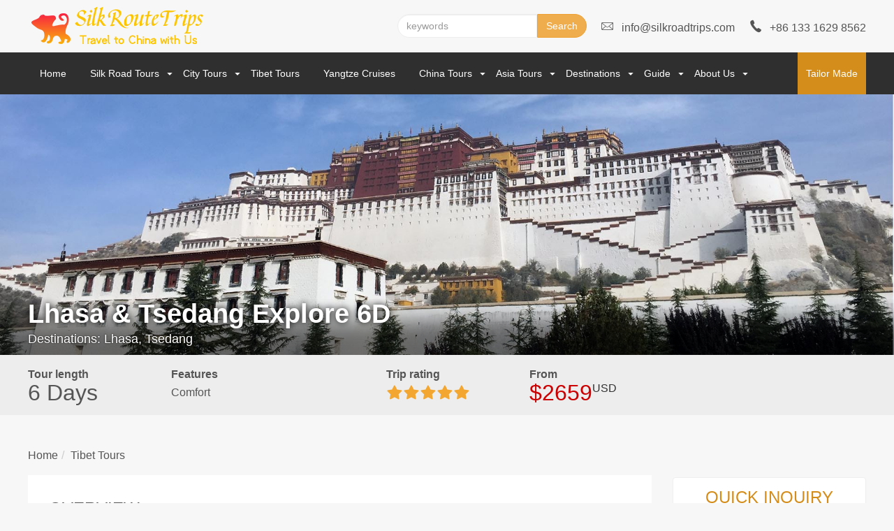

--- FILE ---
content_type: text/html; charset=utf-8
request_url: https://www.silkroadtrips.com/tibet-tours/lhasa-tsedang-explore-6d.html
body_size: 7935
content:
<!DOCTYPE html><html lang="en"><head><meta charset="UTF-8"><meta http-equiv="X-UA-Compatible" content="IE=edge"><meta name="viewport" content="width=device-width, initial-scale=1, maximum-scale=1, user-scalable=no"><title>Lhasa to Tsedang 6-day tour-SilkRoadTrips</title><meta name="keywords" content="Tibet 6-day tour, Lhasa to Tsedang tour"><meta name="description" content="Small or private tour from Lhasa to Tsedang for 6 days"><link rel="stylesheet" href="/min/?f=/static/bootstrap/css/bootstrap.min.css,/static/css/main.css"><script type="text/javascript">
/**
 * 技术支持:litour.cn
 * QQ： 4474009 
 * 微信：ayuday
 */
//全局变量
var GV = {
    ROOT: "/",
    WEB_ROOT: "/",
    JS_ROOT: "static/js/"
};
</script><script type="application/ld+json">{
  "@context": "http://schema.org",
  "@type": "BreadcrumbList",
  "itemListElement": [
    {
      "@type": "ListItem",
      "position": 1,
      "item": {
        "@id": "https://www.silkroadtrips.com", "name": "Home"
      }
    },
    {
      "@type": "ListItem",
      "position": 2,
      "item": {
        "@id": "/tour/list/index/id/106.html", "name": "Tibet Tours"
      }
    }
 ]
}
</script><script type="application/ld+json">
[
    {
      "@context": "http://schema.org",
      "@type": "Product",
      "@id": "Tour106",
      "image":"https://www.silkroadtrips.com/img/lhasa/sera-temple/sera-temple-1.jpg",
      "name": "Lhasa to Tsedang 6-day tour",
      "description": "Small or private tour from Lhasa to Tsedang for 6 days",
      "url": "https://www.silkroadtrips.com/tour/list/index/id/106.html",
      "sku": "999",
      "mpn": "38",
      "brand" : {
        "@type" : "Brand",
        "name" : "SilkRoadTrips"
      },
      "offers": {
        "@type":"Offer",
        "price": "2659",
        "priceCurrency": "USD",
        "url": "https://www.silkroadtrips.com/tour/list/index/id/106.html",
        "availability":"https://schema.org/InStock",
        "priceValidUntil": "2027-01-05"
      },
      "aggregateRating": {
          "@type": "AggregateRating",
          "ratingValue": "5.0",
          "reviewCount": "6969"
      },
      "review": {
          "@type": "Review",
          "reviewRating": {
              "@type": "Rating",
              "ratingValue": "5",
              "bestRating": "5"
          },
          "author": {
              "@type": "Person",
              "name": "Ayumi"
          }
      }
    }
];
</script><script src="/min/?f=/static/js/jquery.min.js,/static/js/jquery.lazyload.min.js,/static/js/main.js"></script></head><body class="gray"><div class="head-top hidden-xs"><div class="container"><a href="/" class="logo"><img src="/static/images/logo2.png" alt="SilkRoadTrips"></a><ul class="contact-ico"><li><i class="antfont ant-email"></i>info@silkroadtrips.com</li><li><i class="antfont ant-tel"></i>+86 133 1629 8562</li></ul><div class="searchbox hidden-xs"><input type="text" name="keyword" class="form-control required" value="" placeholder="keywords"><span class="btn btn-warning search-btn">Search</span></div></div></div><div class="nav navbox"><div class="container"><ul class="navpan hidden-xs"><li><a href="/">Home</a></li><li class="drop-down"><a href="https://www.silkroadtrips.com/china-silk-road-tours/">Silk Road Tours</a><ul><li><a href="https://www.silkroadtrips.com/classic-silk-road-tours/">Classic Silk Road Tours</a></li><li><a href="https://www.silkroadtrips.com/silk-road-tours-by-train/">Silk Road Tours by Train</a></li><li><a href="/tour/list/index/id/5/">Silk Road Luxurious Tours</a></li><li><a href="https://www.silkroadtrips.com/silk-road-in-depth-tours/">Silk Road in Depth Tours</a></li><li><a href="https://www.silkroadtrips.com/silk-road-budget-tours/">Silk Road Budget Tours</a></li></ul></li><li class="drop-down"><a href="https://www.silkroadtrips.com/city-tours/">City Tours</a><ul><li><a href="https://www.silkroadtrips.com/guangzhou-city-tours/">Guangzhou City Tours</a></li><li><a href="https://www.silkroadtrips.com/beijing-city-tours/">Beijing City Tours</a></li><li><a href="https://www.silkroadtrips.com/xian-city-tours/">Xian City Tours</a></li><li><a href="https://www.silkroadtrips.com/shanghai-city-tours/">Shanghai City Tours</a></li><li><a href="https://www.silkroadtrips.com/guilin-city-tours/">Guilin City Tours</a></li><li><a href="https://www.silkroadtrips.com/dunhuang-city-tours/">Dunhuang City Tours</a></li><li><a href="https://www.silkroadtrips.com/urumqi-city-tours/">Urumqi City Tours</a></li><li><a href="https://www.silkroadtrips.com/kashgar-city-tours/"> Kashgar City Tours</a></li><li><a href="https://www.silkroadtrips.com/shenzhen-city-tours/">Shenzhen City Tours</a></li><li><a href="https://www.silkroadtrips.com/chongqing-city-tours/">Chongqing City Tours</a></li><li><a href="https://www.silkroadtrips.com/chengdu-city-tours/">Chengdu City Tours</a></li></ul></li><li><a href="https://www.silkroadtrips.com/tibet-tours/">Tibet Tours</a></li><li><a href="https://www.silkroadtrips.com/yangtze-cruises/">Yangtze Cruises</a></li><li class="drop-down"><a href="https://www.silkroadtrips.com/china-tours/">China Tours</a><ul class="small" style="width: 280px"><li><a href="https://www.silkroadtrips.com/popular-china-tours/">Popular China Tours</a></li><li><a href="https://www.silkroadtrips.com/china-small-group-tours/">China Small Group Tours</a></li><li><a href="https://www.silkroadtrips.com/china-private-tours/">China Private Tours</a></li><li><a href="https://www.silkroadtrips.com/private-day-tours/">Private Day Tours</a></li></ul></li><li class="drop-down"><a href="#">Asia Tours</a><ul class="small" style="width: 280px"><li><a href="https://www.silkroadtrips.com/thailand-tours/">Thailand Tours</a></li><li><a href="https://www.silkroadtrips.com/bali-tours/">Bali Tours</a></li><li><a href="https://www.silkroadtrips.com/vietnam_tours/">Vietnam Tours</a></li><li><a href="https://www.silkroadtrips.com/cambodia_tours/">Cambodia Tours</a></li><li><a href="https://www.silkroadtrips.com/nepal_tours/">Nepal Tours</a></li></ul></li><li class="drop-down"><a href="/destination/">Destinations</a><ul class="small"><li><a href="https://www.silkroadtrips.com/beijing/">Beijing</a></li><li><a href="https://www.silkroadtrips.com/chengdu/">Chengdu</a></li><li><a href="https://www.silkroadtrips.com/chongqing/">Chongqing</a></li><li><a href="https://www.silkroadtrips.com/dunhuang/">Dunhuang</a></li><li><a href="https://www.silkroadtrips.com/guangzhou/">Guangzhou</a></li><li><a href="https://www.silkroadtrips.com/guilin/">Guilin</a></li><li><a href="https://www.silkroadtrips.com/guiyang/">Guiyang</a></li><li><a href="https://www.silkroadtrips.com/hongkong/">HongKong</a></li><li><a href="https://www.silkroadtrips.com/kunming/">Kunming</a></li><li><a href="https://www.silkroadtrips.com/kashgar/">Kashgar</a></li><li><a href="https://www.silkroadtrips.com/lanzhou/">Lanzhou</a></li><li><a href="https://www.silkroadtrips.com/lijiang/">Lijiang</a></li><li><a href="https://www.silkroadtrips.com/shanghai/">Shanghai</a></li><li><a href="https://www.silkroadtrips.com/shenzhen/">Shenzhen</a></li><li><a href="https://www.silkroadtrips.com/taiyuan/">Taiyuan</a></li><li><a href="https://www.silkroadtrips.com/tibet/">Tibet</a></li><li><a href="https://www.silkroadtrips.com/turpan/">Turpan</a></li><li><a href="https://www.silkroadtrips.com/urumqi/">Urumqi</a></li><li><a href="https://www.silkroadtrips.com/xian/">Xian</a></li><li><a href="https://www.silkroadtrips.com/xining/">Xining</a></li><li><a href="https://www.silkroadtrips.com/zhangjiajie/">Zhangjiajie</a></li></ul></li><li class="drop-down"><a href="javacript:;">Guide</a><ul class="small" style="width: 220px"><li><a href="https://www.silkroadtrips.com/travel-faqs/">Travel FAQs</a></li><li><a href="https://www.silkroadtrips.com/china-permit-visa/">China Permit & Visa</a></li><li><a href="https://www.silkroadtrips.com/food-dinning/">Food & Dinning</a></li><li><a href="https://www.silkroadtrips.com/travel-info/">Travel Info</a></li><li><a href="https://www.silkroadtrips.com/travel-insurance/">Travel Insurance</a></li></ul></li><li class="drop-down"><a href="https://www.silkroadtrips.com/aboutus/">About Us</a><ul class="small" style="width: 220px"><li><a href="https://www.silkroadtrips.com/aboutus/contact-us.html">Contact Us</a></li><li><a href="https://www.silkroadtrips.com/aboutus/about-us.html">About us</a></li><li><a href="https://www.silkroadtrips.com/aboutus/how-to-pay.html">How to pay</a></li><li><a href="https://www.silkroadtrips.com/aboutus/how-to-book.html">How to book </a></li><li><a href="https://www.silkroadtrips.com/aboutus/why-choose-us.html">Why choose us</a></li><li><a href="https://www.silkroadtrips.com/aboutus/terms-and-conditions.html">Terms and Conditions</a></li><li><a href="https://www.silkroadtrips.com/aboutus/cancellation-policy.html">Cancellation Policy</a></li><li><a href="https://www.silkroadtrips.com/aboutus/privacy-policy.html">Privacy Policy</a></li><li><a href="https://www.silkroadtrips.com/aboutus/payment-policy.html">Payment Policy</a></li></ul></li><li class="made"><a href="https://www.silkroadtrips.com/customize.html" class="btn-link">Tailor Made</a></li></ul></div><div class="slogo visible-xs"><a href="/"><img src="/static/images/logo2.png" alt="SilkRoadTrips"></a></div><button class="navbar-toggle collapsed" type="button" data-toggle="collapse" data-target="#bs-navbar" aria-controls="bs-navbar" aria-expanded="false"><span class="sr-only">Toggle navigation</span><span class="icon-bar"></span><span class="icon-bar"></span><span class="icon-bar"></span></button></div><!-- end nav --><div class="sidebar visible-xs" id="bs-navbar"><span class="closed">✕</span><div class="searchbox"><input type="text" name="keyword" class="form-control required" value="" placeholder="keywords"><span class="antfont ant-sousuo search-btn"></span></div><ul><li><a href="/">Home</a></li><li class="sidebar-down"><a href="https://www.silkroadtrips.com/china-silk-road-tours.html">Silk Road Tours</a><ul><li><a href="https://www.silkroadtrips.com/classic-silk-road-tours/">Classic Silk Road Tours</a></li><li><a href="https://www.silkroadtrips.com/silk-road-tours-by-train/">Silk Road Tours by Train</a></li><li><a href="/tour/list/index/id/5/">Silk Road Luxurious Tours</a></li><li><a href="https://www.silkroadtrips.com/silk-road-in-depth-tours/">Silk Road in Depth Tours</a></li><li><a href="https://www.silkroadtrips.com/silk-road-budget-tours/">Silk Road Budget Tours</a></li></ul></li><li class="sidebar-down"><a href="https://www.silkroadtrips.com/city-tours/">City Tours</a><ul><li><a href="https://www.silkroadtrips.com/guangzhou-city-tours/">Guangzhou City Tours</a></li><li><a href="https://www.silkroadtrips.com/beijing-city-tours/">Beijing City Tours</a></li><li><a href="https://www.silkroadtrips.com/xian-city-tours/">Xian City Tours</a></li><li><a href="https://www.silkroadtrips.com/shanghai-city-tours/">Shanghai City Tours</a></li><li><a href="https://www.silkroadtrips.com/guilin-city-tours/">Guilin City Tours</a></li><li><a href="https://www.silkroadtrips.com/dunhuang-city-tours/">Dunhuang City Tours</a></li><li><a href="https://www.silkroadtrips.com/urumqi-city-tours/">Urumqi City Tours</a></li><li><a href="https://www.silkroadtrips.com/kashgar-city-tours/"> Kashgar City Tours</a></li><li><a href="https://www.silkroadtrips.com/shenzhen-city-tours/">Shenzhen City Tours</a></li><li><a href="https://www.silkroadtrips.com/chongqing-city-tours/">Chongqing City Tours</a></li><li><a href="https://www.silkroadtrips.com/chengdu-city-tours/">Chengdu City Tours</a></li></ul></li><li><a href="https://www.silkroadtrips.com/tibet-tours/">Tibet Tours</a></li><li><a href="https://www.silkroadtrips.com/yangtze-cruises/">Yangtze Cruises Tours</a></li><li class="sidebar-down"><a href="https://www.silkroadtrips.com/china-tours.html">China Tours</a><ul ><li><a href="https://www.silkroadtrips.com/popular-china-tours/">Popular China Tours</a></li><li><a href="https://www.silkroadtrips.com/china-small-group-tours/">China Small Group Tours</a></li><li><a href="https://www.silkroadtrips.com/china-private-tours/">China Private Tours</a></li><li><a href="https://www.silkroadtrips.com/private-day-tours/">Private Day Tours</a></li></ul></li><li class="sidebar-down"><a href="#">Asia Tours</a><ul><li><a href="https://www.silkroadtrips.com/thailand-tours/">Thailand Tours</a></li><li><a href="https://www.silkroadtrips.com/bali-tours/">Bali Tours</a></li><li><a href="https://www.silkroadtrips.com/vietnam_tours/">Vietnam Tours</a></li><li><a href="https://www.silkroadtrips.com/cambodia_tours/">Cambodia Tours</a></li><li><a href="https://www.silkroadtrips.com/nepal_tours/">Nepal Tours</a></li></ul></li><li><a href="/destination/">Destinations</a></li><li><a href="https://www.silkroadtrips.com/customize.html">Customize your trip</a></li><li><a href="https://www.silkroadtrips.com/aboutus/">About Us</a></li></ul><div class="contact-pan"><p>
                Tel: +86 133 1629 8562<br> Email：info@silkroadtrips.com
            </p></div></div><div class="banner"><img src="/upload/default/20191216/7fe73c48132d9e9005b695ab03674fd9.jpg" alt="Tibet Tours"><div class="banner-title container"><h1>Lhasa & Tsedang Explore 6D</h1><p class="des">Destinations: Lhasa, Tsedang</p></div></div><div class="banner-info"><div class="container"><div class="row"><div class="col-xs-12 col-sm-2"><strong>Tour length </strong><div class="tour-day">6                    Days
                </div></div><div class="col-xs-12 col-sm-3"><strong>Features</strong><div class="tour-style">Comfort</div></div><div class="hidden-xs col-sm-2"><strong>Trip rating</strong><div class="tour-rating"><span class="rating"></span></div></div><div class="col-xs-12 col-sm-2"><strong>From</strong><div class="tour-price">
                    $2659<sup class="currency">USD</sup></div></div><!-- <div class="col-xs-12 col-sm-3"><a href="/inquiry/index/book.html?id=106" class="btn-green big">Book Now</a></div> --></div></div></div><div class="container"><div class="row"><ul class="breadcrumb"><li><a href="/">Home</a></li><li><a href="https://www.silkroadtrips.com/tibet-tours/">Tibet Tours</a></li></ul><div class="col-md-9"><div class="bgbox"><div class="tourbox" id="overview"><h2 class="tour-box-tit">OVERVIEW</h2><div class="tourbox-c"><p>Lhasa and Tsedang are old and new capitals for Tibet, this 6-day tour will let you explore the colorful temples, market and enjoy the plateau landscape. Moreover, you will meet the nice local Tibetan guide and local people. Please note you need to book the tour at least 15 days before your tour, so that we can have enough time to appy your Tibet Permit.</p></div></div><div class="tourbox" id="itinerary"><h2 class="tour-box-tit">ITINERARY</h2><div class="tourbox-c"><div class="day-box"><h3 class="day-tit"><em>Day 1</em>Lhasa arrival transfer</h3><div class="day-content"><i class="antfont ant-tupian"></i><p>Welcome to Lhasa, the capital city of Tibet. Upon arrival, you will be met and transferred to your Lhasa hotel. You can take a rest for the rest of today for acclimatization the high altitude 3600 meter in Lhasa.</p></div><div class="day-hotel"><i class="antfont ant-jiaotong"></i><strong>Transport: </strong>Private vehicle  </div><div class="day-hotel"><i class="antfont ant-zhusuxinxi"></i><strong>Accommodation: </strong>Overnight in Lhasa</div><div class="photo"><ul><li><a href="/upload/tour/20240310/364a16b71a7a8695fee16b1a5516db1b.jpg" data-lightbox="attlist" data-title="Lhasa"><img data-original="/upload/tour/20240310/364a16b71a7a8695fee16b1a5516db1b.jpg" alt="Lhasa" class="img-responsive" src="/static/images/grey.gif" style="display: block;"><p>Lhasa</p></a></li><li><a href="/upload/tour/20240310/bf6fb29c6dc4e35efc49da34b421b0e7.jpg" data-lightbox="attlist" data-title="Lhasa"><img data-original="/upload/tour/20240310/bf6fb29c6dc4e35efc49da34b421b0e7.jpg" alt="Lhasa" class="img-responsive" src="/static/images/grey.gif" style="display: block;"><p>Lhasa</p></a></li></ul></div></div><div class="day-box"><h3 class="day-tit"><em>Day 2</em>Lhasa city tour for Potala, Jakhang and Barkhor Street</h3><div class="day-content"><i class="antfont ant-tupian"></i>
<p>Today you will visit the famous <a href="/tibet/attraction/potala-palace-in-lhasa.html" target="_blank" title="Potala Palace" style="white-space: normal;">Potala Palace</a>, <a href="/tibet/attraction/jokhang-temple.html" target="_blank" title="Jokhang temple" style="white-space: normal;">Jokhang Temple</a> and <a href="/tibet/attraction/bakhor-street.html" target="_blank" title="Barkhor Street" style="white-space: normal;">Barkhor Street</a>. Potala Palace was first built in the 7th century by the famous Tibetan king—Songtsen Gampo. The current one was built by the 5th Dalai Lama in the 17th century. The Potala is divided into Red Palace and White Palace. The red palace was for religious use and the white one for political use. It takes the whole morning to visit Potala Palace.</p>
<p>Then you will have lunch at the local restaurant.</p>
<p>Afterwards you will walk to visit Jokhang Monastery that is situated in the old section of Lhasa, which was built in the 7th century AD by king Songtsen Gampo. It is the most sacred place in Tibet as it houses the sculpture of 12-year-old Sakyamuni that was brought by Wencheng Princess in the7th century.</p>
<p>Barkhor street is a big free market around Jokhang Monastery where you can purchase all sorts of Tibetan souvenirs. Barkhor Streets is also an essential pilgrim route.</p>
</div><div class="day-hotel"><i class="antfont ant-jiaotong"></i><strong>Transport: </strong>Private vehicle  </div><div class="day-hotel"><i class="antfont ant-zhusuxinxi"></i><strong>Accommodation: </strong>Overnight in Lhasa</div><div class="day-meal"><i class="antfont ant-canju"></i><strong>Meals: </strong>Breakfast, Lunch</div><div class="photo"><ul><li><a href="/img/lhasa/potala-palace/potala-palace-3.jpg" data-lightbox="attlist" data-title="Potala Palace"><img data-original="/img/lhasa/potala-palace/potala-palace-3.jpg" alt="Potala Palace" class="img-responsive" src="/static/images/grey.gif" style="display: block;"><p>Potala Palace</p></a></li><li><a href="/upload/tour/20190906/83fbedfd9055927e9d0918a00dd07448.jpg" data-lightbox="attlist" data-title="Jokhang Temple"><img data-original="/upload/tour/20190906/83fbedfd9055927e9d0918a00dd07448.jpg" alt="Jokhang Temple" class="img-responsive" src="/static/images/grey.gif" style="display: block;"><p>Jokhang Temple</p></a></li></ul></div></div><div class="day-box"><h3 class="day-tit"><em>Day 3</em>Lhasa city tour for Drepung Monastery, Sera Monastery and the Norbulingka Park</h3><div class="day-content"><i class="antfont ant-tupian"></i>
<p>Today you will visit <a href="/tibet/attraction/drepung-monastery.html" target="_blank" title="Drepung Monastery" style="white-space: normal;">Drepung Monastery</a>, <a href="/tibet/attraction/sera-monastery.html" target="_blank" title="Sera Monastery" style="white-space: normal;">Sera Monastery</a> and the Norbulingka Park.“Drepung” in Tibetan means "the hill of rice". The white Monastery looks like a big hill of rice which is situated halfway up Mt Ganpoi Uze in the western suburbs of Lhasa. It was founded in 1416 by Jamyang Choje, a Disciple of Trongkhaba, founder of the Yellow Hat sect. The monastery, occupying an area of 250,000 square meters with 7700 lamas in the past, is the largest monastery in Asia. </p>
<p>Sera in Tibetan means "Haistone", legend tells that it hailed during the foundation of this famous monastery. It is situated at the foot of Mt. Peibuqie in the northern suburb of Lhasa. Sera monastery was founded in 1419 by Jamchen Choje, another disciple of Tsongkaba. It used to accommodate 5500 lamas in its golden age, and is proud of its glorious history during The Ming Dynasty. </p>
<p><a href="/tibet/attraction/norbulingka.html" target="_blank" title="Norbulingka">Norbulingka</a> park, known as Jewel Park, was the site of the Dalai Lamas' summer palace. It is situated one kilometer west of the Potala Palace and covers a total area of 360,000 square meters. In 1752, the 7th Dalai Lama built the first palace in this park, and Norbulingka has become the summer palace since then for successive Dalai lamas to carry out their political and religious activities during the summer season.</p>
</div><div class="day-hotel"><i class="antfont ant-jiaotong"></i><strong>Transport: </strong>Private vehicle  </div><div class="day-hotel"><i class="antfont ant-zhusuxinxi"></i><strong>Accommodation: </strong>Overnight in Lhasa</div><div class="day-meal"><i class="antfont ant-canju"></i><strong>Meals: </strong>Breakfast, Lunch</div><div class="photo"><ul><li><a href="/img/lhasa/sera-temple/sera-temple-1.jpg" data-lightbox="attlist" data-title="Sera Temple"><img data-original="/img/lhasa/sera-temple/sera-temple-1.jpg" alt="Sera Temple" class="img-responsive" src="/static/images/grey.gif" style="display: block;"><p>Sera Temple</p></a></li><li><a href="/upload/tour/20200221/5799f2c2b12dd675ba7351880dcd65c9.jpg" data-lightbox="attlist" data-title="Drepung Monastery"><img data-original="/upload/tour/20200221/5799f2c2b12dd675ba7351880dcd65c9.jpg" alt="Drepung Monastery" class="img-responsive" src="/static/images/grey.gif" style="display: block;"><p>Drepung Monastery</p></a></li></ul></div></div><div class="day-box"><h3 class="day-tit"><em>Day 4</em>Lhasa drive to Tsdang Samye Monastery </h3><div class="day-content"><i class="antfont ant-tupian"></i>
<p>Today we will drive 4 hours to Samye Monastery. Situated in the north bank of the Yarlong Tsangpo(Brhamaputra)river, this monastery was built in 779 A.D, and presided over and constructed by Padmasambava and Trisong Detsen. It is the first monastery allowing tonsured monks to become real Buddhists. </p>
<p>In the afternoon, get back to Tsedang&amp; visit Yumbu Lhakhang, which was first built by Nyatri Tsenpo, the first Tibetan king at the beginning of the 2nd century B.C..</p>
</div><div class="day-hotel"><i class="antfont ant-jiaotong"></i><strong>Transport: </strong>Private vehicle  </div><div class="day-hotel"><i class="antfont ant-zhusuxinxi"></i><strong>Accommodation: </strong>Overnight in Tsedang</div><div class="day-meal"><i class="antfont ant-canju"></i><strong>Meals: </strong>Breakfast, Lunch</div><div class="photo"><ul><li><a href="/upload/tour/20190906/77c3bb09eaf7939632b1008380856e22.jpg" data-lightbox="attlist" data-title="Palcho Monastery Pagoda"><img data-original="/upload/tour/20190906/77c3bb09eaf7939632b1008380856e22.jpg" alt="Palcho Monastery Pagoda" class="img-responsive" src="/static/images/grey.gif" style="display: block;"><p>Palcho Monastery Pagoda</p></a></li><li><a href="/upload/tour/20190906/3d4bb974a2b1a76d24bb76054251058b.jpg" data-lightbox="attlist" data-title="Statue in Palcho Monastery"><img data-original="/upload/tour/20190906/3d4bb974a2b1a76d24bb76054251058b.jpg" alt="Statue in Palcho Monastery" class="img-responsive" src="/static/images/grey.gif" style="display: block;"><p>Statue In Palcho Monastery</p></a></li></ul></div></div><div class="day-box"><h3 class="day-tit"><em>Day 5</em>Tsedang Tour to Trandruk Temple</h3><div class="day-content"><i class="antfont ant-tupian"></i>
<p>Today you will take a ride to Trandruk Temple which is situated beside the road on the east bank of the Yarlung River in Nedong County. Trandruk Temple was built in the 7th century by King Song Gampo. The tombs of the Tibetan kings are located here. It is believed that all the early Tibetan kings are buried here. Today only 9 of them are still visible. </p>
<p>Its remaining glory is the Pearl Thangka, an image of King Songtsen Gampo's wife, Princess Wencheng, as the White Tara, created from thousands of tiny pearls meticulously sewn onto a pink background. This is in the central chapel upstairs, which also houses an original statue of Padmasambhava at the age of eight.</p>
</div><div class="day-hotel"><i class="antfont ant-jiaotong"></i><strong>Transport: </strong>Private vehicle  </div><div class="day-hotel"><i class="antfont ant-zhusuxinxi"></i><strong>Accommodation: </strong>Overnight in Tsedang</div><div class="day-meal"><i class="antfont ant-canju"></i><strong>Meals: </strong>Breakfast, Lunch</div></div><div class="day-box"><h3 class="day-tit"><em>Day 6</em>Departing from Tsedang</h3><div class="day-content"><i class="antfont ant-tupian"></i><p>Transfer to Lhasa airport Take a flight to your next destination, where the wonderful Tibet tour concludes.</p></div><div class="day-hotel"><i class="antfont ant-jiaotong"></i><strong>Transport: </strong>Private vehicle  </div><div class="day-hotel"><i class="antfont ant-zhusuxinxi"></i><strong>Accommodation: </strong></div><div class="day-meal"><i class="antfont ant-canju"></i><strong>Meals: </strong>Breakfast</div></div></div></div><div class="tourbox" id="include"><h2 class="tour-box-tit">INCLUDED</h2><div class="tourbox-c">
<p>Group Size: 1--15 pax </p>
<p>Travel Season: April - Nov.</p>
<p>Accommodation: 4-star hotel </p>
<p>Transport: Chartered car </p>
<p>Flights: N/A</p>
<p>Meals: Listed </p>
<p>Guide: English-speaking guides</p>
<p>Entrance Fees: Sites stated</p>
<p>Tibet Travel Permit: Included</p>
</div></div><div class="tourbox" id="exclude"><h2 class="tour-box-tit">EXCLUDED</h2><div class="tourbox-c"><p>Gratuities<br></p></div></div><div class="tourbox" id="note"><h2 class="tour-box-tit">TRIP NOTES</h2><div class="tourbox-c"><p>China Visa and Tibet Travel Permit are required.</p></div></div></div><!-- end bgbox --></div><div class="col-md-3"><div class="affix-box leftnav"><a name="inquiry"></a><!-- QUICK INQUIRY --><div class="quick-inquiry"><form id="quick-inquiry-form"><div class="quick-info"><span class="quick-tit">QUICK INQUIRY</span><span>Are you interested in our tour? <br>                                The tour can be tailored.</span></div><div class="form-group"><span class="antfont ant-qingdan"></span><input name="name" type="text" class="form-control required" data-msg="full name is required" value="" placeholder="Full name"></div><div class="form-group"><span class="antfont ant-email"></span><input name="email" type="text"  class="form-control required" data-msg="name is required" value="" placeholder="Email"></div><div class="form-group"><span class="antfont ant-user"></span><input name="adult" type="number"  class="form-control required" value="" data-msg="Adult number is required" placeholder="Adult number" min="1"></div><div class="form-group"><span class="antfont ant-time"></span><input type="text" name="start_date" value="" data-msg="Travel date is required" class="form-control datepicker required" placeholder="Travel Date" autocomplete="off"></div><div class="form-group"><textarea id="content" name="content" class="form-control" placeholder="Tell us your tour ideas: where to visit, how many people and days... "></textarea></div><input type="submit" value="Send My Inquiry" class="btn btn-primary btn-block inquiry-btn"></form></div><!-- end QUICK INQUIRY --><a name="bokun"></a><div class="bokun"><!-- <div class="title">Book Now</div> --><script type="text/javascript" src="https://widgets.bokun.io/assets/javascripts/apps/build/BokunWidgetsLoader.js?bookingChannelUUID=1159ef3b-d54e-48f2-a9d0-173042a0b870" async></script>
     
    <div class="bokunWidget" data-src="https://widgets.bokun.io/online-sales/1159ef3b-d54e-48f2-a9d0-173042a0b870/experience-calendar/46468"></div>
    <noscript>Please enable javascript in your browser to book</noscript>
</div><!-- <input type="hidden" id="from_url" name="from_url" value="https://www.silkroadtrips.com/tibet-tours/lhasa-tsedang-explore-6d.html"> --><div class="ta-box"><div id="TA_selfserveprop791" class="TA_selfserveprop"><ul id="Av2qJP" class="TA_links kR0Ozg4otgYY"><li id="eFl1e2ImaC" class="QraVWWEI"><a target="_blank" href="https://www.tripadvisor.com/"><img src="https://www.tripadvisor.com/img/cdsi/img2/branding/150_logo-11900-2.png" alt="TripAdvisor" /></a></li></ul></div><script async src="https://www.jscache.com/wejs?wtype=selfserveprop&amp;uniq=791&amp;locationId=10085165&amp;lang=en_US&amp;rating=true&amp;nreviews=5&amp;writereviewlink=true&amp;popIdx=true&amp;iswide=false&amp;border=true&amp;display_version=2" data-loadtrk onload="this.loadtrk=true"></script></div></div></div><!-- end left --></div></div><!-- end container --><div class="footer"><div class="footer-link"><div class="container"><div class="col-md-2"><h5>About Us</h5><ul><li><a href="https://www.silkroadtrips.com/aboutus/about-us.html">About us</a></li><li><a href="https://www.silkroadtrips.com/aboutus/contact-us.html">Contact Us</a></li><li><a href="https://www.silkroadtrips.com/aboutus/terms-and-conditions.html">Terms and Conditions</a></li><li><a href="https://www.silkroadtrips.com/aboutus/how-to-pay.html">How to pay</a></li><li><a href="https://www.silkroadtrips.com/aboutus/why-choose-us.html">Why choose us</a></li><li><a href="https://www.silkroadtrips.com/aboutus/how-to-book.html">How to book </a></li><li><a href="https://www.silkroadtrips.com/aboutus/cancellation-policy.html">Cancellation Policy</a></li><li><a href="https://www.silkroadtrips.com/aboutus/privacy-policy.html">Privacy Policy</a></li><li><a href="https://www.silkroadtrips.com/aboutus/payment-policy.html">Payment Policy</a></li></ul></div><div class="col-md-3"><h5>Silk Road Tours</h5><ul><li><a href="https://www.silkroadtrips.com/classic-silk-road-tours/">Classic Silk Road Tours</a></li><li><a href="https://www.silkroadtrips.com/silk-road-tours-by-train/">Silk Road Tours by Train</a></li><li><a href="/tour/list/index/id/5/">Silk Road Luxurious Tours</a></li><li><a href="https://www.silkroadtrips.com/silk-road-in-depth-tours/">Silk Road in Depth Tours</a></li><li><a href="https://www.silkroadtrips.com/silk-road-budget-tours/">Silk Road Budget Tours</a></li></ul></div><div class="col-md-2"><h5>Destinations</h5><ul><li><a href="https://www.silkroadtrips.com/beijing/">Beijing</a></li><li><a href="https://www.silkroadtrips.com/chengdu/">Chengdu</a></li><li><a href="https://www.silkroadtrips.com/chongqing/">Chongqing</a></li><li><a href="https://www.silkroadtrips.com/dunhuang/">Dunhuang</a></li><li><a href="https://www.silkroadtrips.com/guangzhou/">Guangzhou</a></li><li><a href="https://www.silkroadtrips.com/guilin/">Guilin</a></li></ul></div><div class="col-md-2"><h5>Travel Guide</h5><ul><li><a href="https://www.silkroadtrips.com/travel-faqs/">Travel FAQs</a></li><li><a href="https://www.silkroadtrips.com/china-permit-visa/">China Permit & Visa</a></li><li><a href="https://www.silkroadtrips.com/food-dinning/">Food & Dinning</a></li><li><a href="https://www.silkroadtrips.com/travel-info/">Travel Info</a></li><li><a href="https://www.silkroadtrips.com/travel-insurance/">Travel Insurance</a></li></ul></div><div class="col-md-3"><h5>TripAdvisor</h5><a href="https://www.tripadvisor.com/Attraction_Review-g298555-d10455334-Reviews-Silk_Road_Trips-Guangzhou_Guangdong.html" target="_blank" style="display: block;margin-bottom: 10px"><img data-original="/static/images/ta.png" alt="Silk Road Trips Tripadvisor"></a><a href="https://www.tripadvisor.com/Attraction_Review-g297466-d10085165-Reviews-Silkroadtrips-Urumqi_Xinjiang_Uygur.html" target="_blank" style="display: block;margin-bottom: 10px"><img data-original="/static/images/ta2.jpg" alt="Silk Road Trips Tripadvisor"></a></div><ul class="share-list"><li><a href="https://www.tripadvisor.com/Attraction_Review-g298555-d10455334-Reviews-Silk_Road_Trips-Guangzhou_Guangdong.html" target="_blank"><img src="/static/images/tripadvisor.png" alt="tripadvisor"></a></li><li><a href="https://www.facebook.com/silkroadtrips/" target="_blank"><img src="/static/images/facebook.png" alt="facebook"></a></li><li><a href="https://twitter.com/Silkroadtrips_" target="_blank"><img src="/static/images/twitter.png" alt="twitter"></a></li><li><a href="https://www.instagram.com/silkroadtrips/" target="_blank"><img src="/static/images/instagram.png" alt="instagram"></a></li></ul></div></div><div class="footer-copyright"><div class="container">
                Copyright © 2015 - 2026 Powered by SilkRoadTrips. All rights reserved <span class="litour">Design By: <a href="https://www.litour.cn" target="_blank">TravelCMS</a></span></div></div></div><!--Start of Tawk.to Script-->
<script type="text/javascript">
var Tawk_API=Tawk_API||{}, Tawk_LoadStart=new Date();
(function(){
var s1=document.createElement("script"),s0=document.getElementsByTagName("script")[0];
s1.async=true;
s1.src='https://embed.tawk.to/5d3bcf869b94cd38bbe98c31/default';
s1.charset='UTF-8';
s1.setAttribute('crossorigin','*');
s0.parentNode.insertBefore(s1,s0);
})();
</script>
<!--End of Tawk.to Script--><!-- <div class="footer_menu visible-xs"><ul><li class="tel"><a href="#inquiry">Inquiry Now</a></li><li class="weixin"><a href="/booktour.php?aid=827&amp;item=grouptour">Book Now</a></li></ul></div> --><!--<div class="footer_menu visible-xs">--><!--    <ul>--><!--        <li class="tel"><a href="#inquiry" class="quick-inquiry-btn">Inquiry Now</a></li>--><!--        <li class="weixin"><a href="#bokun">Book Now</a></li>--><!--    </ul>--><!--</div>--><!-- 
<script type="text/javascript">
    function downloadJSAtOnload() {
        var element = document.createElement("script");
        element.src = "/min/?f=/static/js/jquery.min.js,/static/js/jquery.lazyload.min.js,/static/js/main.js";
        document.body.appendChild(element);
    }
    if (window.addEventListener)
        window.addEventListener("load", downloadJSAtOnload, false);
    else if (window.attachEvent)
        window.attachEvent("onload", downloadJSAtOnload);
    else window.onload = downloadJSAtOnload;
</script>
 --></body></html>